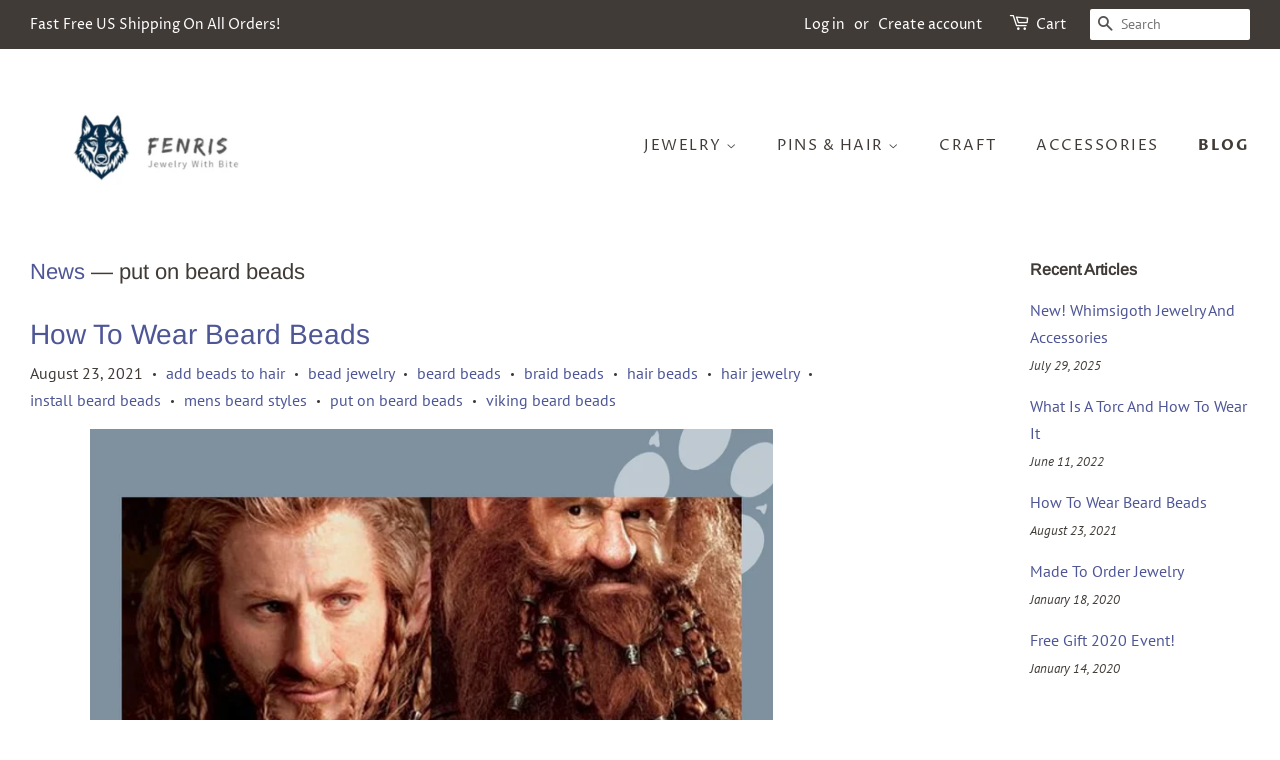

--- FILE ---
content_type: text/html; charset=utf-8
request_url: https://www.fenris.world/blogs/news/tagged/put-on-beard-beads
body_size: 16769
content:
<!doctype html>
<html class="no-js">
<head><!-- Global site tag (gtag.js) - Google Analytics -->
<script async src="https://www.googletagmanager.com/gtag/js?id=G-QZ5R4PTB97"></script>
<script>
  window.dataLayer = window.dataLayer || [];
  function gtag(){dataLayer.push(arguments);}
  gtag('js', new Date());

  gtag('config', 'G-QZ5R4PTB97');
</script><script>(function(w,d,t,r,u){var f,n,i;w[u]=w[u]||[],f=function(){var o={ti:"134608427"};o.q=w[u],w[u]=new UET(o),w[u].push("pageLoad")},n=d.createElement(t),n.src=r,n.async=1,n.onload=n.onreadystatechange=function(){var s=this.readyState;s&&s!=="loaded"&&s!=="complete"||(f(),n.onload=n.onreadystatechange=null)},i=d.getElementsByTagName(t)[0],i.parentNode.insertBefore(n,i)})(window,document,"script","//bat.bing.com/bat.js","uetq");</script>
<meta name="google-site-verification" content="gvpbbztZnu5U7ZeMDn_AD0ZJjEZXGbqxSUoQOlf_zqo" />
  <!-- Basic page needs ================================================== -->
  <meta charset="utf-8">
  <meta http-equiv="X-UA-Compatible" content="IE=edge,chrome=1">

  
  <link rel="shortcut icon" href="//www.fenris.world/cdn/shop/files/favicon_32x32.png?v=1673642553" type="image/png" />
  

  <!-- Title and description ================================================== -->
  <title>
  News &ndash; Tagged &quot;put on beard beads&quot; &ndash; Fenris
  </title>

  

  <!-- Social meta ================================================== -->
  <!-- /snippets/social-meta-tags.liquid -->




<meta property="og:site_name" content="Fenris">
<meta property="og:url" content="https://www.fenris.world/blogs/news/tagged/put-on-beard-beads">
<meta property="og:title" content="News">
<meta property="og:type" content="website">
<meta property="og:description" content="Handmade gothic & pagan jewelry. Leather & gemstone necklaces, rings, bracelets & torcs. Celtic, Norse, Viking, witchy & alternative designs. Sterling silver accessories for LARP, goth & rock fashion. Unique artisan-crafted pieces.">





<meta name="twitter:card" content="summary_large_image">
<meta name="twitter:title" content="News">
<meta name="twitter:description" content="Handmade gothic & pagan jewelry. Leather & gemstone necklaces, rings, bracelets & torcs. Celtic, Norse, Viking, witchy & alternative designs. Sterling silver accessories for LARP, goth & rock fashion. Unique artisan-crafted pieces.">


  <!-- Helpers ================================================== -->
  <link rel="canonical" href="https://www.fenris.world/blogs/news/tagged/put-on-beard-beads">
  <meta name="viewport" content="width=device-width,initial-scale=1">
  <meta name="theme-color" content="#4e5696">

  <!-- CSS ================================================== -->
  <link href="//www.fenris.world/cdn/shop/t/3/assets/timber.scss.css?v=177180620919719606401759259493" rel="stylesheet" type="text/css" media="all" />
  <link href="//www.fenris.world/cdn/shop/t/3/assets/theme.scss.css?v=107978537680342334181759259493" rel="stylesheet" type="text/css" media="all" />

  <script>
    window.theme = window.theme || {};

    var theme = {
      strings: {
        addToCart: "Add to Cart",
        soldOut: "Sold Out",
        unavailable: "Unavailable",
        zoomClose: "Close (Esc)",
        zoomPrev: "Previous (Left arrow key)",
        zoomNext: "Next (Right arrow key)",
        addressError: "Error looking up that address",
        addressNoResults: "No results for that address",
        addressQueryLimit: "You have exceeded the Google API usage limit. Consider upgrading to a \u003ca href=\"https:\/\/developers.google.com\/maps\/premium\/usage-limits\"\u003ePremium Plan\u003c\/a\u003e.",
        authError: "There was a problem authenticating your Google Maps API Key."
      },
      settings: {
        // Adding some settings to allow the editor to update correctly when they are changed
        enableWideLayout: true,
        typeAccentTransform: true,
        typeAccentSpacing: true,
        baseFontSize: '16px',
        headerBaseFontSize: '32px',
        accentFontSize: '15px'
      },
      variables: {
        mediaQueryMedium: 'screen and (max-width: 768px)',
        bpSmall: false
      },
      moneyFormat: "${{amount}}"
    }

    document.documentElement.className = document.documentElement.className.replace('no-js', 'supports-js');
  </script>

  <!-- Header hook for plugins ================================================== -->
  <script>window.performance && window.performance.mark && window.performance.mark('shopify.content_for_header.start');</script><meta name="google-site-verification" content="gvpbbztZnu5U7ZeMDn_AD0ZJjEZXGbqxSUoQOlf_zqo">
<meta id="shopify-digital-wallet" name="shopify-digital-wallet" content="/4592631921/digital_wallets/dialog">
<meta name="shopify-checkout-api-token" content="57f502d52b631ac3434e3fb71aa75764">
<link rel="alternate" type="application/atom+xml" title="Feed" href="/blogs/news/tagged/put-on-beard-beads.atom" />
<script async="async" src="/checkouts/internal/preloads.js?locale=en-US"></script>
<script id="apple-pay-shop-capabilities" type="application/json">{"shopId":4592631921,"countryCode":"US","currencyCode":"USD","merchantCapabilities":["supports3DS"],"merchantId":"gid:\/\/shopify\/Shop\/4592631921","merchantName":"Fenris","requiredBillingContactFields":["postalAddress","email"],"requiredShippingContactFields":["postalAddress","email"],"shippingType":"shipping","supportedNetworks":["visa","masterCard","amex","discover","elo","jcb"],"total":{"type":"pending","label":"Fenris","amount":"1.00"},"shopifyPaymentsEnabled":true,"supportsSubscriptions":true}</script>
<script id="shopify-features" type="application/json">{"accessToken":"57f502d52b631ac3434e3fb71aa75764","betas":["rich-media-storefront-analytics"],"domain":"www.fenris.world","predictiveSearch":true,"shopId":4592631921,"locale":"en"}</script>
<script>var Shopify = Shopify || {};
Shopify.shop = "fenris.myshopify.com";
Shopify.locale = "en";
Shopify.currency = {"active":"USD","rate":"1.0"};
Shopify.country = "US";
Shopify.theme = {"name":"Minimal","id":44355387505,"schema_name":"Minimal","schema_version":"10.0.3","theme_store_id":380,"role":"main"};
Shopify.theme.handle = "null";
Shopify.theme.style = {"id":null,"handle":null};
Shopify.cdnHost = "www.fenris.world/cdn";
Shopify.routes = Shopify.routes || {};
Shopify.routes.root = "/";</script>
<script type="module">!function(o){(o.Shopify=o.Shopify||{}).modules=!0}(window);</script>
<script>!function(o){function n(){var o=[];function n(){o.push(Array.prototype.slice.apply(arguments))}return n.q=o,n}var t=o.Shopify=o.Shopify||{};t.loadFeatures=n(),t.autoloadFeatures=n()}(window);</script>
<script id="shop-js-analytics" type="application/json">{"pageType":"blog"}</script>
<script defer="defer" async type="module" src="//www.fenris.world/cdn/shopifycloud/shop-js/modules/v2/client.init-shop-cart-sync_BT-GjEfc.en.esm.js"></script>
<script defer="defer" async type="module" src="//www.fenris.world/cdn/shopifycloud/shop-js/modules/v2/chunk.common_D58fp_Oc.esm.js"></script>
<script defer="defer" async type="module" src="//www.fenris.world/cdn/shopifycloud/shop-js/modules/v2/chunk.modal_xMitdFEc.esm.js"></script>
<script type="module">
  await import("//www.fenris.world/cdn/shopifycloud/shop-js/modules/v2/client.init-shop-cart-sync_BT-GjEfc.en.esm.js");
await import("//www.fenris.world/cdn/shopifycloud/shop-js/modules/v2/chunk.common_D58fp_Oc.esm.js");
await import("//www.fenris.world/cdn/shopifycloud/shop-js/modules/v2/chunk.modal_xMitdFEc.esm.js");

  window.Shopify.SignInWithShop?.initShopCartSync?.({"fedCMEnabled":true,"windoidEnabled":true});

</script>
<script>(function() {
  var isLoaded = false;
  function asyncLoad() {
    if (isLoaded) return;
    isLoaded = true;
    var urls = ["https:\/\/chimpstatic.com\/mcjs-connected\/js\/users\/8fe35149932a70500cc0e1a48\/dbe9d6d58f5bacaee62c662a0.js?shop=fenris.myshopify.com","https:\/\/product-labels-pro.bsscommerce.com\/js\/product_label.js?shop=fenris.myshopify.com"];
    for (var i = 0; i < urls.length; i++) {
      var s = document.createElement('script');
      s.type = 'text/javascript';
      s.async = true;
      s.src = urls[i];
      var x = document.getElementsByTagName('script')[0];
      x.parentNode.insertBefore(s, x);
    }
  };
  if(window.attachEvent) {
    window.attachEvent('onload', asyncLoad);
  } else {
    window.addEventListener('load', asyncLoad, false);
  }
})();</script>
<script id="__st">var __st={"a":4592631921,"offset":-21600,"reqid":"f257b3d2-6e50-4a5d-8de6-3d753ba259a0-1769073466","pageurl":"www.fenris.world\/blogs\/news\/tagged\/put-on-beard-beads","s":"blogs-25399951473","u":"7b4774d1060f","p":"blog","rtyp":"blog","rid":25399951473};</script>
<script>window.ShopifyPaypalV4VisibilityTracking = true;</script>
<script id="captcha-bootstrap">!function(){'use strict';const t='contact',e='account',n='new_comment',o=[[t,t],['blogs',n],['comments',n],[t,'customer']],c=[[e,'customer_login'],[e,'guest_login'],[e,'recover_customer_password'],[e,'create_customer']],r=t=>t.map((([t,e])=>`form[action*='/${t}']:not([data-nocaptcha='true']) input[name='form_type'][value='${e}']`)).join(','),a=t=>()=>t?[...document.querySelectorAll(t)].map((t=>t.form)):[];function s(){const t=[...o],e=r(t);return a(e)}const i='password',u='form_key',d=['recaptcha-v3-token','g-recaptcha-response','h-captcha-response',i],f=()=>{try{return window.sessionStorage}catch{return}},m='__shopify_v',_=t=>t.elements[u];function p(t,e,n=!1){try{const o=window.sessionStorage,c=JSON.parse(o.getItem(e)),{data:r}=function(t){const{data:e,action:n}=t;return t[m]||n?{data:e,action:n}:{data:t,action:n}}(c);for(const[e,n]of Object.entries(r))t.elements[e]&&(t.elements[e].value=n);n&&o.removeItem(e)}catch(o){console.error('form repopulation failed',{error:o})}}const l='form_type',E='cptcha';function T(t){t.dataset[E]=!0}const w=window,h=w.document,L='Shopify',v='ce_forms',y='captcha';let A=!1;((t,e)=>{const n=(g='f06e6c50-85a8-45c8-87d0-21a2b65856fe',I='https://cdn.shopify.com/shopifycloud/storefront-forms-hcaptcha/ce_storefront_forms_captcha_hcaptcha.v1.5.2.iife.js',D={infoText:'Protected by hCaptcha',privacyText:'Privacy',termsText:'Terms'},(t,e,n)=>{const o=w[L][v],c=o.bindForm;if(c)return c(t,g,e,D).then(n);var r;o.q.push([[t,g,e,D],n]),r=I,A||(h.body.append(Object.assign(h.createElement('script'),{id:'captcha-provider',async:!0,src:r})),A=!0)});var g,I,D;w[L]=w[L]||{},w[L][v]=w[L][v]||{},w[L][v].q=[],w[L][y]=w[L][y]||{},w[L][y].protect=function(t,e){n(t,void 0,e),T(t)},Object.freeze(w[L][y]),function(t,e,n,w,h,L){const[v,y,A,g]=function(t,e,n){const i=e?o:[],u=t?c:[],d=[...i,...u],f=r(d),m=r(i),_=r(d.filter((([t,e])=>n.includes(e))));return[a(f),a(m),a(_),s()]}(w,h,L),I=t=>{const e=t.target;return e instanceof HTMLFormElement?e:e&&e.form},D=t=>v().includes(t);t.addEventListener('submit',(t=>{const e=I(t);if(!e)return;const n=D(e)&&!e.dataset.hcaptchaBound&&!e.dataset.recaptchaBound,o=_(e),c=g().includes(e)&&(!o||!o.value);(n||c)&&t.preventDefault(),c&&!n&&(function(t){try{if(!f())return;!function(t){const e=f();if(!e)return;const n=_(t);if(!n)return;const o=n.value;o&&e.removeItem(o)}(t);const e=Array.from(Array(32),(()=>Math.random().toString(36)[2])).join('');!function(t,e){_(t)||t.append(Object.assign(document.createElement('input'),{type:'hidden',name:u})),t.elements[u].value=e}(t,e),function(t,e){const n=f();if(!n)return;const o=[...t.querySelectorAll(`input[type='${i}']`)].map((({name:t})=>t)),c=[...d,...o],r={};for(const[a,s]of new FormData(t).entries())c.includes(a)||(r[a]=s);n.setItem(e,JSON.stringify({[m]:1,action:t.action,data:r}))}(t,e)}catch(e){console.error('failed to persist form',e)}}(e),e.submit())}));const S=(t,e)=>{t&&!t.dataset[E]&&(n(t,e.some((e=>e===t))),T(t))};for(const o of['focusin','change'])t.addEventListener(o,(t=>{const e=I(t);D(e)&&S(e,y())}));const B=e.get('form_key'),M=e.get(l),P=B&&M;t.addEventListener('DOMContentLoaded',(()=>{const t=y();if(P)for(const e of t)e.elements[l].value===M&&p(e,B);[...new Set([...A(),...v().filter((t=>'true'===t.dataset.shopifyCaptcha))])].forEach((e=>S(e,t)))}))}(h,new URLSearchParams(w.location.search),n,t,e,['guest_login'])})(!0,!0)}();</script>
<script integrity="sha256-4kQ18oKyAcykRKYeNunJcIwy7WH5gtpwJnB7kiuLZ1E=" data-source-attribution="shopify.loadfeatures" defer="defer" src="//www.fenris.world/cdn/shopifycloud/storefront/assets/storefront/load_feature-a0a9edcb.js" crossorigin="anonymous"></script>
<script data-source-attribution="shopify.dynamic_checkout.dynamic.init">var Shopify=Shopify||{};Shopify.PaymentButton=Shopify.PaymentButton||{isStorefrontPortableWallets:!0,init:function(){window.Shopify.PaymentButton.init=function(){};var t=document.createElement("script");t.src="https://www.fenris.world/cdn/shopifycloud/portable-wallets/latest/portable-wallets.en.js",t.type="module",document.head.appendChild(t)}};
</script>
<script data-source-attribution="shopify.dynamic_checkout.buyer_consent">
  function portableWalletsHideBuyerConsent(e){var t=document.getElementById("shopify-buyer-consent"),n=document.getElementById("shopify-subscription-policy-button");t&&n&&(t.classList.add("hidden"),t.setAttribute("aria-hidden","true"),n.removeEventListener("click",e))}function portableWalletsShowBuyerConsent(e){var t=document.getElementById("shopify-buyer-consent"),n=document.getElementById("shopify-subscription-policy-button");t&&n&&(t.classList.remove("hidden"),t.removeAttribute("aria-hidden"),n.addEventListener("click",e))}window.Shopify?.PaymentButton&&(window.Shopify.PaymentButton.hideBuyerConsent=portableWalletsHideBuyerConsent,window.Shopify.PaymentButton.showBuyerConsent=portableWalletsShowBuyerConsent);
</script>
<script data-source-attribution="shopify.dynamic_checkout.cart.bootstrap">document.addEventListener("DOMContentLoaded",(function(){function t(){return document.querySelector("shopify-accelerated-checkout-cart, shopify-accelerated-checkout")}if(t())Shopify.PaymentButton.init();else{new MutationObserver((function(e,n){t()&&(Shopify.PaymentButton.init(),n.disconnect())})).observe(document.body,{childList:!0,subtree:!0})}}));
</script>
<link id="shopify-accelerated-checkout-styles" rel="stylesheet" media="screen" href="https://www.fenris.world/cdn/shopifycloud/portable-wallets/latest/accelerated-checkout-backwards-compat.css" crossorigin="anonymous">
<style id="shopify-accelerated-checkout-cart">
        #shopify-buyer-consent {
  margin-top: 1em;
  display: inline-block;
  width: 100%;
}

#shopify-buyer-consent.hidden {
  display: none;
}

#shopify-subscription-policy-button {
  background: none;
  border: none;
  padding: 0;
  text-decoration: underline;
  font-size: inherit;
  cursor: pointer;
}

#shopify-subscription-policy-button::before {
  box-shadow: none;
}

      </style>

<script>window.performance && window.performance.mark && window.performance.mark('shopify.content_for_header.end');</script>

  <script src="//www.fenris.world/cdn/shop/t/3/assets/jquery-2.2.3.min.js?v=58211863146907186831552608509" type="text/javascript"></script>

  <script src="//www.fenris.world/cdn/shop/t/3/assets/lazysizes.min.js?v=177476512571513845041552608509" async="async"></script>

  
  


                  <script>
              if (typeof BSS_PL == 'undefined') {
                  var BSS_PL = {};
              }
              BSS_PL.customerTags = 'null'
              BSS_PL.configData = [];
              BSS_PL.storeId = 3806;
              BSS_PL.currentPlan = "false";
              </script>
          
                    <!-- BEGIN app block: shopify://apps/ta-labels-badges/blocks/bss-pl-config-data/91bfe765-b604-49a1-805e-3599fa600b24 --><script
    id='bss-pl-config-data'
>
	let TAE_StoreId = "";
	if (typeof BSS_PL == 'undefined' || TAE_StoreId !== "") {
  		var BSS_PL = {};
		BSS_PL.storeId = null;
		BSS_PL.currentPlan = null;
		BSS_PL.apiServerProduction = null;
		BSS_PL.publicAccessToken = null;
		BSS_PL.customerTags = "null";
		BSS_PL.customerId = "null";
		BSS_PL.storeIdCustomOld = null;
		BSS_PL.storeIdOldWIthPriority = null;
		BSS_PL.storeIdOptimizeAppendLabel = null
		BSS_PL.optimizeCodeIds = null; 
		BSS_PL.extendedFeatureIds = null;
		BSS_PL.integration = null;
		BSS_PL.settingsData  = null;
		BSS_PL.configProductMetafields = null;
		BSS_PL.configVariantMetafields = null;
		
		BSS_PL.configData = [].concat();

		
		BSS_PL.configDataBanner = [].concat();

		
		BSS_PL.configDataPopup = [].concat();

		
		BSS_PL.configDataLabelGroup = [].concat();
		
		
		BSS_PL.collectionID = ``;
		BSS_PL.collectionHandle = ``;
		BSS_PL.collectionTitle = ``;

		
		BSS_PL.conditionConfigData = [].concat();
	}
</script>




<style>
    
    
</style>

<script>
    function bssLoadScripts(src, callback, isDefer = false) {
        const scriptTag = document.createElement('script');
        document.head.appendChild(scriptTag);
        scriptTag.src = src;
        if (isDefer) {
            scriptTag.defer = true;
        } else {
            scriptTag.async = true;
        }
        if (callback) {
            scriptTag.addEventListener('load', function () {
                callback();
            });
        }
    }
    const scriptUrls = [
        "https://cdn.shopify.com/extensions/019bdf67-379d-7b8b-a73d-7733aa4407b8/product-label-559/assets/bss-pl-init-helper.js",
        "https://cdn.shopify.com/extensions/019bdf67-379d-7b8b-a73d-7733aa4407b8/product-label-559/assets/bss-pl-init-config-run-scripts.js",
    ];
    Promise.all(scriptUrls.map((script) => new Promise((resolve) => bssLoadScripts(script, resolve)))).then((res) => {
        console.log('BSS scripts loaded');
        window.bssScriptsLoaded = true;
    });

	function bssInitScripts() {
		if (BSS_PL.configData.length) {
			const enabledFeature = [
				{ type: 1, script: "https://cdn.shopify.com/extensions/019bdf67-379d-7b8b-a73d-7733aa4407b8/product-label-559/assets/bss-pl-init-for-label.js" },
				{ type: 2, badge: [0, 7, 8], script: "https://cdn.shopify.com/extensions/019bdf67-379d-7b8b-a73d-7733aa4407b8/product-label-559/assets/bss-pl-init-for-badge-product-name.js" },
				{ type: 2, badge: [1, 11], script: "https://cdn.shopify.com/extensions/019bdf67-379d-7b8b-a73d-7733aa4407b8/product-label-559/assets/bss-pl-init-for-badge-product-image.js" },
				{ type: 2, badge: 2, script: "https://cdn.shopify.com/extensions/019bdf67-379d-7b8b-a73d-7733aa4407b8/product-label-559/assets/bss-pl-init-for-badge-custom-selector.js" },
				{ type: 2, badge: [3, 9, 10], script: "https://cdn.shopify.com/extensions/019bdf67-379d-7b8b-a73d-7733aa4407b8/product-label-559/assets/bss-pl-init-for-badge-price.js" },
				{ type: 2, badge: 4, script: "https://cdn.shopify.com/extensions/019bdf67-379d-7b8b-a73d-7733aa4407b8/product-label-559/assets/bss-pl-init-for-badge-add-to-cart-btn.js" },
				{ type: 2, badge: 5, script: "https://cdn.shopify.com/extensions/019bdf67-379d-7b8b-a73d-7733aa4407b8/product-label-559/assets/bss-pl-init-for-badge-quantity-box.js" },
				{ type: 2, badge: 6, script: "https://cdn.shopify.com/extensions/019bdf67-379d-7b8b-a73d-7733aa4407b8/product-label-559/assets/bss-pl-init-for-badge-buy-it-now-btn.js" }
			]
				.filter(({ type, badge }) => BSS_PL.configData.some(item => item.label_type === type && (badge === undefined || (Array.isArray(badge) ? badge.includes(item.badge_type) : item.badge_type === badge))) || (type === 1 && BSS_PL.configDataLabelGroup && BSS_PL.configDataLabelGroup.length))
				.map(({ script }) => script);
				
            enabledFeature.forEach((src) => bssLoadScripts(src));

            if (enabledFeature.length) {
                const src = "https://cdn.shopify.com/extensions/019bdf67-379d-7b8b-a73d-7733aa4407b8/product-label-559/assets/bss-product-label-js.js";
                bssLoadScripts(src);
            }
        }

        if (BSS_PL.configDataBanner && BSS_PL.configDataBanner.length) {
            const src = "https://cdn.shopify.com/extensions/019bdf67-379d-7b8b-a73d-7733aa4407b8/product-label-559/assets/bss-product-label-banner.js";
            bssLoadScripts(src);
        }

        if (BSS_PL.configDataPopup && BSS_PL.configDataPopup.length) {
            const src = "https://cdn.shopify.com/extensions/019bdf67-379d-7b8b-a73d-7733aa4407b8/product-label-559/assets/bss-product-label-popup.js";
            bssLoadScripts(src);
        }

        if (window.location.search.includes('bss-pl-custom-selector')) {
            const src = "https://cdn.shopify.com/extensions/019bdf67-379d-7b8b-a73d-7733aa4407b8/product-label-559/assets/bss-product-label-custom-position.js";
            bssLoadScripts(src, null, true);
        }
    }
    bssInitScripts();
</script>


<!-- END app block --><link href="https://cdn.shopify.com/extensions/019bdf67-379d-7b8b-a73d-7733aa4407b8/product-label-559/assets/bss-pl-style.min.css" rel="stylesheet" type="text/css" media="all">
<meta property="og:image" content="https://cdn.shopify.com/s/files/1/0045/9263/1921/files/Fenris_Logo_web.jpg?height=628&pad_color=ffffff&v=1614306174&width=1200" />
<meta property="og:image:secure_url" content="https://cdn.shopify.com/s/files/1/0045/9263/1921/files/Fenris_Logo_web.jpg?height=628&pad_color=ffffff&v=1614306174&width=1200" />
<meta property="og:image:width" content="1200" />
<meta property="og:image:height" content="628" />
<link href="https://monorail-edge.shopifysvc.com" rel="dns-prefetch">
<script>(function(){if ("sendBeacon" in navigator && "performance" in window) {try {var session_token_from_headers = performance.getEntriesByType('navigation')[0].serverTiming.find(x => x.name == '_s').description;} catch {var session_token_from_headers = undefined;}var session_cookie_matches = document.cookie.match(/_shopify_s=([^;]*)/);var session_token_from_cookie = session_cookie_matches && session_cookie_matches.length === 2 ? session_cookie_matches[1] : "";var session_token = session_token_from_headers || session_token_from_cookie || "";function handle_abandonment_event(e) {var entries = performance.getEntries().filter(function(entry) {return /monorail-edge.shopifysvc.com/.test(entry.name);});if (!window.abandonment_tracked && entries.length === 0) {window.abandonment_tracked = true;var currentMs = Date.now();var navigation_start = performance.timing.navigationStart;var payload = {shop_id: 4592631921,url: window.location.href,navigation_start,duration: currentMs - navigation_start,session_token,page_type: "blog"};window.navigator.sendBeacon("https://monorail-edge.shopifysvc.com/v1/produce", JSON.stringify({schema_id: "online_store_buyer_site_abandonment/1.1",payload: payload,metadata: {event_created_at_ms: currentMs,event_sent_at_ms: currentMs}}));}}window.addEventListener('pagehide', handle_abandonment_event);}}());</script>
<script id="web-pixels-manager-setup">(function e(e,d,r,n,o){if(void 0===o&&(o={}),!Boolean(null===(a=null===(i=window.Shopify)||void 0===i?void 0:i.analytics)||void 0===a?void 0:a.replayQueue)){var i,a;window.Shopify=window.Shopify||{};var t=window.Shopify;t.analytics=t.analytics||{};var s=t.analytics;s.replayQueue=[],s.publish=function(e,d,r){return s.replayQueue.push([e,d,r]),!0};try{self.performance.mark("wpm:start")}catch(e){}var l=function(){var e={modern:/Edge?\/(1{2}[4-9]|1[2-9]\d|[2-9]\d{2}|\d{4,})\.\d+(\.\d+|)|Firefox\/(1{2}[4-9]|1[2-9]\d|[2-9]\d{2}|\d{4,})\.\d+(\.\d+|)|Chrom(ium|e)\/(9{2}|\d{3,})\.\d+(\.\d+|)|(Maci|X1{2}).+ Version\/(15\.\d+|(1[6-9]|[2-9]\d|\d{3,})\.\d+)([,.]\d+|)( \(\w+\)|)( Mobile\/\w+|) Safari\/|Chrome.+OPR\/(9{2}|\d{3,})\.\d+\.\d+|(CPU[ +]OS|iPhone[ +]OS|CPU[ +]iPhone|CPU IPhone OS|CPU iPad OS)[ +]+(15[._]\d+|(1[6-9]|[2-9]\d|\d{3,})[._]\d+)([._]\d+|)|Android:?[ /-](13[3-9]|1[4-9]\d|[2-9]\d{2}|\d{4,})(\.\d+|)(\.\d+|)|Android.+Firefox\/(13[5-9]|1[4-9]\d|[2-9]\d{2}|\d{4,})\.\d+(\.\d+|)|Android.+Chrom(ium|e)\/(13[3-9]|1[4-9]\d|[2-9]\d{2}|\d{4,})\.\d+(\.\d+|)|SamsungBrowser\/([2-9]\d|\d{3,})\.\d+/,legacy:/Edge?\/(1[6-9]|[2-9]\d|\d{3,})\.\d+(\.\d+|)|Firefox\/(5[4-9]|[6-9]\d|\d{3,})\.\d+(\.\d+|)|Chrom(ium|e)\/(5[1-9]|[6-9]\d|\d{3,})\.\d+(\.\d+|)([\d.]+$|.*Safari\/(?![\d.]+ Edge\/[\d.]+$))|(Maci|X1{2}).+ Version\/(10\.\d+|(1[1-9]|[2-9]\d|\d{3,})\.\d+)([,.]\d+|)( \(\w+\)|)( Mobile\/\w+|) Safari\/|Chrome.+OPR\/(3[89]|[4-9]\d|\d{3,})\.\d+\.\d+|(CPU[ +]OS|iPhone[ +]OS|CPU[ +]iPhone|CPU IPhone OS|CPU iPad OS)[ +]+(10[._]\d+|(1[1-9]|[2-9]\d|\d{3,})[._]\d+)([._]\d+|)|Android:?[ /-](13[3-9]|1[4-9]\d|[2-9]\d{2}|\d{4,})(\.\d+|)(\.\d+|)|Mobile Safari.+OPR\/([89]\d|\d{3,})\.\d+\.\d+|Android.+Firefox\/(13[5-9]|1[4-9]\d|[2-9]\d{2}|\d{4,})\.\d+(\.\d+|)|Android.+Chrom(ium|e)\/(13[3-9]|1[4-9]\d|[2-9]\d{2}|\d{4,})\.\d+(\.\d+|)|Android.+(UC? ?Browser|UCWEB|U3)[ /]?(15\.([5-9]|\d{2,})|(1[6-9]|[2-9]\d|\d{3,})\.\d+)\.\d+|SamsungBrowser\/(5\.\d+|([6-9]|\d{2,})\.\d+)|Android.+MQ{2}Browser\/(14(\.(9|\d{2,})|)|(1[5-9]|[2-9]\d|\d{3,})(\.\d+|))(\.\d+|)|K[Aa][Ii]OS\/(3\.\d+|([4-9]|\d{2,})\.\d+)(\.\d+|)/},d=e.modern,r=e.legacy,n=navigator.userAgent;return n.match(d)?"modern":n.match(r)?"legacy":"unknown"}(),u="modern"===l?"modern":"legacy",c=(null!=n?n:{modern:"",legacy:""})[u],f=function(e){return[e.baseUrl,"/wpm","/b",e.hashVersion,"modern"===e.buildTarget?"m":"l",".js"].join("")}({baseUrl:d,hashVersion:r,buildTarget:u}),m=function(e){var d=e.version,r=e.bundleTarget,n=e.surface,o=e.pageUrl,i=e.monorailEndpoint;return{emit:function(e){var a=e.status,t=e.errorMsg,s=(new Date).getTime(),l=JSON.stringify({metadata:{event_sent_at_ms:s},events:[{schema_id:"web_pixels_manager_load/3.1",payload:{version:d,bundle_target:r,page_url:o,status:a,surface:n,error_msg:t},metadata:{event_created_at_ms:s}}]});if(!i)return console&&console.warn&&console.warn("[Web Pixels Manager] No Monorail endpoint provided, skipping logging."),!1;try{return self.navigator.sendBeacon.bind(self.navigator)(i,l)}catch(e){}var u=new XMLHttpRequest;try{return u.open("POST",i,!0),u.setRequestHeader("Content-Type","text/plain"),u.send(l),!0}catch(e){return console&&console.warn&&console.warn("[Web Pixels Manager] Got an unhandled error while logging to Monorail."),!1}}}}({version:r,bundleTarget:l,surface:e.surface,pageUrl:self.location.href,monorailEndpoint:e.monorailEndpoint});try{o.browserTarget=l,function(e){var d=e.src,r=e.async,n=void 0===r||r,o=e.onload,i=e.onerror,a=e.sri,t=e.scriptDataAttributes,s=void 0===t?{}:t,l=document.createElement("script"),u=document.querySelector("head"),c=document.querySelector("body");if(l.async=n,l.src=d,a&&(l.integrity=a,l.crossOrigin="anonymous"),s)for(var f in s)if(Object.prototype.hasOwnProperty.call(s,f))try{l.dataset[f]=s[f]}catch(e){}if(o&&l.addEventListener("load",o),i&&l.addEventListener("error",i),u)u.appendChild(l);else{if(!c)throw new Error("Did not find a head or body element to append the script");c.appendChild(l)}}({src:f,async:!0,onload:function(){if(!function(){var e,d;return Boolean(null===(d=null===(e=window.Shopify)||void 0===e?void 0:e.analytics)||void 0===d?void 0:d.initialized)}()){var d=window.webPixelsManager.init(e)||void 0;if(d){var r=window.Shopify.analytics;r.replayQueue.forEach((function(e){var r=e[0],n=e[1],o=e[2];d.publishCustomEvent(r,n,o)})),r.replayQueue=[],r.publish=d.publishCustomEvent,r.visitor=d.visitor,r.initialized=!0}}},onerror:function(){return m.emit({status:"failed",errorMsg:"".concat(f," has failed to load")})},sri:function(e){var d=/^sha384-[A-Za-z0-9+/=]+$/;return"string"==typeof e&&d.test(e)}(c)?c:"",scriptDataAttributes:o}),m.emit({status:"loading"})}catch(e){m.emit({status:"failed",errorMsg:(null==e?void 0:e.message)||"Unknown error"})}}})({shopId: 4592631921,storefrontBaseUrl: "https://www.fenris.world",extensionsBaseUrl: "https://extensions.shopifycdn.com/cdn/shopifycloud/web-pixels-manager",monorailEndpoint: "https://monorail-edge.shopifysvc.com/unstable/produce_batch",surface: "storefront-renderer",enabledBetaFlags: ["2dca8a86"],webPixelsConfigList: [{"id":"456556657","configuration":"{\"config\":\"{\\\"pixel_id\\\":\\\"AW-730354945\\\",\\\"target_country\\\":\\\"US\\\",\\\"gtag_events\\\":[{\\\"type\\\":\\\"page_view\\\",\\\"action_label\\\":\\\"AW-730354945\\\/9EDeCLbHtaMBEIGqodwC\\\"},{\\\"type\\\":\\\"purchase\\\",\\\"action_label\\\":\\\"AW-730354945\\\/ysj2CLnHtaMBEIGqodwC\\\"},{\\\"type\\\":\\\"view_item\\\",\\\"action_label\\\":\\\"AW-730354945\\\/n8IDCLzHtaMBEIGqodwC\\\"},{\\\"type\\\":\\\"add_to_cart\\\",\\\"action_label\\\":\\\"AW-730354945\\\/3fK6CL_HtaMBEIGqodwC\\\"},{\\\"type\\\":\\\"begin_checkout\\\",\\\"action_label\\\":\\\"AW-730354945\\\/6hBXCLrItaMBEIGqodwC\\\"},{\\\"type\\\":\\\"search\\\",\\\"action_label\\\":\\\"AW-730354945\\\/1mUrCL3ItaMBEIGqodwC\\\"},{\\\"type\\\":\\\"add_payment_info\\\",\\\"action_label\\\":\\\"AW-730354945\\\/6PWxCMDItaMBEIGqodwC\\\"}],\\\"enable_monitoring_mode\\\":false}\"}","eventPayloadVersion":"v1","runtimeContext":"OPEN","scriptVersion":"b2a88bafab3e21179ed38636efcd8a93","type":"APP","apiClientId":1780363,"privacyPurposes":[],"dataSharingAdjustments":{"protectedCustomerApprovalScopes":["read_customer_address","read_customer_email","read_customer_name","read_customer_personal_data","read_customer_phone"]}},{"id":"43581553","configuration":"{\"tagID\":\"2614281105534\"}","eventPayloadVersion":"v1","runtimeContext":"STRICT","scriptVersion":"18031546ee651571ed29edbe71a3550b","type":"APP","apiClientId":3009811,"privacyPurposes":["ANALYTICS","MARKETING","SALE_OF_DATA"],"dataSharingAdjustments":{"protectedCustomerApprovalScopes":["read_customer_address","read_customer_email","read_customer_name","read_customer_personal_data","read_customer_phone"]}},{"id":"shopify-app-pixel","configuration":"{}","eventPayloadVersion":"v1","runtimeContext":"STRICT","scriptVersion":"0450","apiClientId":"shopify-pixel","type":"APP","privacyPurposes":["ANALYTICS","MARKETING"]},{"id":"shopify-custom-pixel","eventPayloadVersion":"v1","runtimeContext":"LAX","scriptVersion":"0450","apiClientId":"shopify-pixel","type":"CUSTOM","privacyPurposes":["ANALYTICS","MARKETING"]}],isMerchantRequest: false,initData: {"shop":{"name":"Fenris","paymentSettings":{"currencyCode":"USD"},"myshopifyDomain":"fenris.myshopify.com","countryCode":"US","storefrontUrl":"https:\/\/www.fenris.world"},"customer":null,"cart":null,"checkout":null,"productVariants":[],"purchasingCompany":null},},"https://www.fenris.world/cdn","fcfee988w5aeb613cpc8e4bc33m6693e112",{"modern":"","legacy":""},{"shopId":"4592631921","storefrontBaseUrl":"https:\/\/www.fenris.world","extensionBaseUrl":"https:\/\/extensions.shopifycdn.com\/cdn\/shopifycloud\/web-pixels-manager","surface":"storefront-renderer","enabledBetaFlags":"[\"2dca8a86\"]","isMerchantRequest":"false","hashVersion":"fcfee988w5aeb613cpc8e4bc33m6693e112","publish":"custom","events":"[[\"page_viewed\",{}]]"});</script><script>
  window.ShopifyAnalytics = window.ShopifyAnalytics || {};
  window.ShopifyAnalytics.meta = window.ShopifyAnalytics.meta || {};
  window.ShopifyAnalytics.meta.currency = 'USD';
  var meta = {"page":{"pageType":"blog","resourceType":"blog","resourceId":25399951473,"requestId":"f257b3d2-6e50-4a5d-8de6-3d753ba259a0-1769073466"}};
  for (var attr in meta) {
    window.ShopifyAnalytics.meta[attr] = meta[attr];
  }
</script>
<script class="analytics">
  (function () {
    var customDocumentWrite = function(content) {
      var jquery = null;

      if (window.jQuery) {
        jquery = window.jQuery;
      } else if (window.Checkout && window.Checkout.$) {
        jquery = window.Checkout.$;
      }

      if (jquery) {
        jquery('body').append(content);
      }
    };

    var hasLoggedConversion = function(token) {
      if (token) {
        return document.cookie.indexOf('loggedConversion=' + token) !== -1;
      }
      return false;
    }

    var setCookieIfConversion = function(token) {
      if (token) {
        var twoMonthsFromNow = new Date(Date.now());
        twoMonthsFromNow.setMonth(twoMonthsFromNow.getMonth() + 2);

        document.cookie = 'loggedConversion=' + token + '; expires=' + twoMonthsFromNow;
      }
    }

    var trekkie = window.ShopifyAnalytics.lib = window.trekkie = window.trekkie || [];
    if (trekkie.integrations) {
      return;
    }
    trekkie.methods = [
      'identify',
      'page',
      'ready',
      'track',
      'trackForm',
      'trackLink'
    ];
    trekkie.factory = function(method) {
      return function() {
        var args = Array.prototype.slice.call(arguments);
        args.unshift(method);
        trekkie.push(args);
        return trekkie;
      };
    };
    for (var i = 0; i < trekkie.methods.length; i++) {
      var key = trekkie.methods[i];
      trekkie[key] = trekkie.factory(key);
    }
    trekkie.load = function(config) {
      trekkie.config = config || {};
      trekkie.config.initialDocumentCookie = document.cookie;
      var first = document.getElementsByTagName('script')[0];
      var script = document.createElement('script');
      script.type = 'text/javascript';
      script.onerror = function(e) {
        var scriptFallback = document.createElement('script');
        scriptFallback.type = 'text/javascript';
        scriptFallback.onerror = function(error) {
                var Monorail = {
      produce: function produce(monorailDomain, schemaId, payload) {
        var currentMs = new Date().getTime();
        var event = {
          schema_id: schemaId,
          payload: payload,
          metadata: {
            event_created_at_ms: currentMs,
            event_sent_at_ms: currentMs
          }
        };
        return Monorail.sendRequest("https://" + monorailDomain + "/v1/produce", JSON.stringify(event));
      },
      sendRequest: function sendRequest(endpointUrl, payload) {
        // Try the sendBeacon API
        if (window && window.navigator && typeof window.navigator.sendBeacon === 'function' && typeof window.Blob === 'function' && !Monorail.isIos12()) {
          var blobData = new window.Blob([payload], {
            type: 'text/plain'
          });

          if (window.navigator.sendBeacon(endpointUrl, blobData)) {
            return true;
          } // sendBeacon was not successful

        } // XHR beacon

        var xhr = new XMLHttpRequest();

        try {
          xhr.open('POST', endpointUrl);
          xhr.setRequestHeader('Content-Type', 'text/plain');
          xhr.send(payload);
        } catch (e) {
          console.log(e);
        }

        return false;
      },
      isIos12: function isIos12() {
        return window.navigator.userAgent.lastIndexOf('iPhone; CPU iPhone OS 12_') !== -1 || window.navigator.userAgent.lastIndexOf('iPad; CPU OS 12_') !== -1;
      }
    };
    Monorail.produce('monorail-edge.shopifysvc.com',
      'trekkie_storefront_load_errors/1.1',
      {shop_id: 4592631921,
      theme_id: 44355387505,
      app_name: "storefront",
      context_url: window.location.href,
      source_url: "//www.fenris.world/cdn/s/trekkie.storefront.1bbfab421998800ff09850b62e84b8915387986d.min.js"});

        };
        scriptFallback.async = true;
        scriptFallback.src = '//www.fenris.world/cdn/s/trekkie.storefront.1bbfab421998800ff09850b62e84b8915387986d.min.js';
        first.parentNode.insertBefore(scriptFallback, first);
      };
      script.async = true;
      script.src = '//www.fenris.world/cdn/s/trekkie.storefront.1bbfab421998800ff09850b62e84b8915387986d.min.js';
      first.parentNode.insertBefore(script, first);
    };
    trekkie.load(
      {"Trekkie":{"appName":"storefront","development":false,"defaultAttributes":{"shopId":4592631921,"isMerchantRequest":null,"themeId":44355387505,"themeCityHash":"6830416119265113148","contentLanguage":"en","currency":"USD","eventMetadataId":"cb2a9c0c-c744-48a0-8322-4c3ef9ac96e4"},"isServerSideCookieWritingEnabled":true,"monorailRegion":"shop_domain","enabledBetaFlags":["65f19447"]},"Session Attribution":{},"S2S":{"facebookCapiEnabled":false,"source":"trekkie-storefront-renderer","apiClientId":580111}}
    );

    var loaded = false;
    trekkie.ready(function() {
      if (loaded) return;
      loaded = true;

      window.ShopifyAnalytics.lib = window.trekkie;

      var originalDocumentWrite = document.write;
      document.write = customDocumentWrite;
      try { window.ShopifyAnalytics.merchantGoogleAnalytics.call(this); } catch(error) {};
      document.write = originalDocumentWrite;

      window.ShopifyAnalytics.lib.page(null,{"pageType":"blog","resourceType":"blog","resourceId":25399951473,"requestId":"f257b3d2-6e50-4a5d-8de6-3d753ba259a0-1769073466","shopifyEmitted":true});

      var match = window.location.pathname.match(/checkouts\/(.+)\/(thank_you|post_purchase)/)
      var token = match? match[1]: undefined;
      if (!hasLoggedConversion(token)) {
        setCookieIfConversion(token);
        
      }
    });


        var eventsListenerScript = document.createElement('script');
        eventsListenerScript.async = true;
        eventsListenerScript.src = "//www.fenris.world/cdn/shopifycloud/storefront/assets/shop_events_listener-3da45d37.js";
        document.getElementsByTagName('head')[0].appendChild(eventsListenerScript);

})();</script>
<script
  defer
  src="https://www.fenris.world/cdn/shopifycloud/perf-kit/shopify-perf-kit-3.0.4.min.js"
  data-application="storefront-renderer"
  data-shop-id="4592631921"
  data-render-region="gcp-us-central1"
  data-page-type="blog"
  data-theme-instance-id="44355387505"
  data-theme-name="Minimal"
  data-theme-version="10.0.3"
  data-monorail-region="shop_domain"
  data-resource-timing-sampling-rate="10"
  data-shs="true"
  data-shs-beacon="true"
  data-shs-export-with-fetch="true"
  data-shs-logs-sample-rate="1"
  data-shs-beacon-endpoint="https://www.fenris.world/api/collect"
></script>
</head>
             

<body id="news" class="template-blog" >

  <div id="shopify-section-header" class="shopify-section"><style>
  .logo__image-wrapper {
    max-width: 300px;
  }
  /*================= If logo is above navigation ================== */
  

  /*============ If logo is on the same line as navigation ============ */
  


  
    @media screen and (min-width: 769px) {
      .site-nav {
        text-align: right!important;
      }
    }
  
</style>

<div data-section-id="header" data-section-type="header-section">
  <div class="header-bar">
    <div class="wrapper medium-down--hide">
      <div class="post-large--display-table">

        
          <div class="header-bar__left post-large--display-table-cell">

            

            

            
              <div class="header-bar__module header-bar__message">
                
                  Fast Free US Shipping On All Orders!
                
              </div>
            

          </div>
        

        <div class="header-bar__right post-large--display-table-cell">

          
            <ul class="header-bar__module header-bar__module--list">
              
                <li>
                  <a href="/account/login" id="customer_login_link">Log in</a>
                </li>
                <li>or</li>
                <li>
                  <a href="/account/register" id="customer_register_link">Create account</a>
                </li>
              
            </ul>
          

          <div class="header-bar__module">
            <span class="header-bar__sep" aria-hidden="true"></span>
            <a href="/cart" class="cart-page-link">
              <span class="icon icon-cart header-bar__cart-icon" aria-hidden="true"></span>
            </a>
          </div>

          <div class="header-bar__module">
            <a href="/cart" class="cart-page-link">
              Cart
              <span class="cart-count header-bar__cart-count hidden-count">0</span>
            </a>
          </div>

          
            
              <div class="header-bar__module header-bar__search">
                


  <form action="/search" method="get" class="header-bar__search-form clearfix" role="search">
    
    <button type="submit" class="btn btn--search icon-fallback-text header-bar__search-submit">
      <span class="icon icon-search" aria-hidden="true"></span>
      <span class="fallback-text">Search</span>
    </button>
    <input type="search" name="q" value="" aria-label="Search" class="header-bar__search-input" placeholder="Search">
  </form>


              </div>
            
          

        </div>
      </div>
    </div>

    <div class="wrapper post-large--hide announcement-bar--mobile">
      
        
          <span>Fast Free US Shipping On All Orders!</span>
        
      
    </div>

    <div class="wrapper post-large--hide">
      
        <button type="button" class="mobile-nav-trigger" id="MobileNavTrigger" aria-controls="MobileNav" aria-expanded="false">
          <span class="icon icon-hamburger" aria-hidden="true"></span>
          Menu
        </button>
      
      <a href="/cart" class="cart-page-link mobile-cart-page-link">
        <span class="icon icon-cart header-bar__cart-icon" aria-hidden="true"></span>
        Cart <span class="cart-count hidden-count">0</span>
      </a>
    </div>
    <nav role="navigation">
  <ul id="MobileNav" class="mobile-nav post-large--hide">
    
      
        
        <li class="mobile-nav__link" aria-haspopup="true">
          <a
            href="/collections/all"
            class="mobile-nav__sublist-trigger"
            aria-controls="MobileNav-Parent-1"
            aria-expanded="false">
            Jewelry
            <span class="icon-fallback-text mobile-nav__sublist-expand" aria-hidden="true">
  <span class="icon icon-plus" aria-hidden="true"></span>
  <span class="fallback-text">+</span>
</span>
<span class="icon-fallback-text mobile-nav__sublist-contract" aria-hidden="true">
  <span class="icon icon-minus" aria-hidden="true"></span>
  <span class="fallback-text">-</span>
</span>

          </a>
          <ul
            id="MobileNav-Parent-1"
            class="mobile-nav__sublist">
            
              <li class="mobile-nav__sublist-link ">
                <a href="/collections/all" class="site-nav__link">All <span class="visually-hidden">Jewelry</span></a>
              </li>
            
            
              
                
                <li class="mobile-nav__sublist-link">
                  <a
                    href="/collections/necklaces-handmade"
                    class="mobile-nav__sublist-trigger"
                    aria-controls="MobileNav-Child-1-1"
                    aria-expanded="false"
                    >
                    Necklaces
                    <span class="icon-fallback-text mobile-nav__sublist-expand" aria-hidden="true">
  <span class="icon icon-plus" aria-hidden="true"></span>
  <span class="fallback-text">+</span>
</span>
<span class="icon-fallback-text mobile-nav__sublist-contract" aria-hidden="true">
  <span class="icon icon-minus" aria-hidden="true"></span>
  <span class="fallback-text">-</span>
</span>

                  </a>
                  <ul
                    id="MobileNav-Child-1-1"
                    class="mobile-nav__sublist mobile-nav__sublist--grandchilds">
                    
                      <li class="mobile-nav__sublist-link">
                        <a
                          href="/collections/necklaces-handmade"
                          >
                          Necklaces
                        </a>
                      </li>
                    
                      <li class="mobile-nav__sublist-link">
                        <a
                          href="/collections/gemstone-necklaces-handmade"
                          >
                          Gemstone Necklaces
                        </a>
                      </li>
                    
                      <li class="mobile-nav__sublist-link">
                        <a
                          href="/collections/coin-necklaces"
                          >
                          Coin Necklaces
                        </a>
                      </li>
                    
                      <li class="mobile-nav__sublist-link">
                        <a
                          href="/collections/gemstone-charm-necklaces"
                          >
                          Charm Necklaces
                        </a>
                      </li>
                    
                      <li class="mobile-nav__sublist-link">
                        <a
                          href="/collections/viking-necklaces-hammer"
                          >
                          Viking Necklaces
                        </a>
                      </li>
                    
                      <li class="mobile-nav__sublist-link">
                        <a
                          href="/collections/modern-mens-jewelry"
                          >
                          Mens Modern
                        </a>
                      </li>
                    
                      <li class="mobile-nav__sublist-link">
                        <a
                          href="/collections/womens-modern-necklaces"
                          >
                          Womens Modern
                        </a>
                      </li>
                    
                  </ul>
                </li>
              
            
              
                
                <li class="mobile-nav__sublist-link">
                  <a
                    href="/collections/leather-torcs"
                    class="mobile-nav__sublist-trigger"
                    aria-controls="MobileNav-Child-1-2"
                    aria-expanded="false"
                    >
                    Torcs
                    <span class="icon-fallback-text mobile-nav__sublist-expand" aria-hidden="true">
  <span class="icon icon-plus" aria-hidden="true"></span>
  <span class="fallback-text">+</span>
</span>
<span class="icon-fallback-text mobile-nav__sublist-contract" aria-hidden="true">
  <span class="icon icon-minus" aria-hidden="true"></span>
  <span class="fallback-text">-</span>
</span>

                  </a>
                  <ul
                    id="MobileNav-Child-1-2"
                    class="mobile-nav__sublist mobile-nav__sublist--grandchilds">
                    
                      <li class="mobile-nav__sublist-link">
                        <a
                          href="/collections/all-torcs"
                          >
                          All Torcs
                        </a>
                      </li>
                    
                      <li class="mobile-nav__sublist-link">
                        <a
                          href="/collections/silver-torcs"
                          >
                          Silver Torcs
                        </a>
                      </li>
                    
                      <li class="mobile-nav__sublist-link">
                        <a
                          href="/collections/bronze-torcs"
                          >
                          Bronze Torcs
                        </a>
                      </li>
                    
                      <li class="mobile-nav__sublist-link">
                        <a
                          href="/collections/youth-torcs"
                          >
                          Youth Torcs
                        </a>
                      </li>
                    
                      <li class="mobile-nav__sublist-link">
                        <a
                          href="/collections/white-torcs"
                          >
                          White Torcs
                        </a>
                      </li>
                    
                      <li class="mobile-nav__sublist-link">
                        <a
                          href="/collections/wolf-torcs"
                          >
                          Wolf Torcs
                        </a>
                      </li>
                    
                      <li class="mobile-nav__sublist-link">
                        <a
                          href="/collections/raven-torcs"
                          >
                          Raven Torcs
                        </a>
                      </li>
                    
                      <li class="mobile-nav__sublist-link">
                        <a
                          href="/collections/dragon-torcs"
                          >
                          Dragon Torcs
                        </a>
                      </li>
                    
                      <li class="mobile-nav__sublist-link">
                        <a
                          href="/collections/stag-torcs"
                          >
                          Stag Torcs
                        </a>
                      </li>
                    
                      <li class="mobile-nav__sublist-link">
                        <a
                          href="/collections/bear-torcs"
                          >
                          Bear Torcs
                        </a>
                      </li>
                    
                      <li class="mobile-nav__sublist-link">
                        <a
                          href="/collections/snake-torcs"
                          >
                          Snake Torcs
                        </a>
                      </li>
                    
                      <li class="mobile-nav__sublist-link">
                        <a
                          href="/collections/skull-torcs"
                          >
                          Skull Torcs
                        </a>
                      </li>
                    
                  </ul>
                </li>
              
            
              
                
                <li class="mobile-nav__sublist-link">
                  <a
                    href="/collections/bracelets"
                    class="mobile-nav__sublist-trigger"
                    aria-controls="MobileNav-Child-1-3"
                    aria-expanded="false"
                    >
                    Bracelets
                    <span class="icon-fallback-text mobile-nav__sublist-expand" aria-hidden="true">
  <span class="icon icon-plus" aria-hidden="true"></span>
  <span class="fallback-text">+</span>
</span>
<span class="icon-fallback-text mobile-nav__sublist-contract" aria-hidden="true">
  <span class="icon icon-minus" aria-hidden="true"></span>
  <span class="fallback-text">-</span>
</span>

                  </a>
                  <ul
                    id="MobileNav-Child-1-3"
                    class="mobile-nav__sublist mobile-nav__sublist--grandchilds">
                    
                      <li class="mobile-nav__sublist-link">
                        <a
                          href="/collections/bracelets"
                          >
                          Bracelets
                        </a>
                      </li>
                    
                      <li class="mobile-nav__sublist-link">
                        <a
                          href="/collections/metal-bracelets"
                          >
                          Metal Bracelets
                        </a>
                      </li>
                    
                      <li class="mobile-nav__sublist-link">
                        <a
                          href="/collections/leather-bracelets-handmade"
                          >
                          Leather Bracelets
                        </a>
                      </li>
                    
                      <li class="mobile-nav__sublist-link">
                        <a
                          href="/collections/gemstone-bracelets-handmade"
                          >
                          Gemstone Bracelets
                        </a>
                      </li>
                    
                      <li class="mobile-nav__sublist-link">
                        <a
                          href="/collections/viking-bracelets"
                          >
                          Viking Bracelets
                        </a>
                      </li>
                    
                      <li class="mobile-nav__sublist-link">
                        <a
                          href="/collections/dragon-scale-jewelry"
                          >
                          Dragon Scale Bracelets
                        </a>
                      </li>
                    
                      <li class="mobile-nav__sublist-link">
                        <a
                          href="/collections/energy-bracelets-yoga-stretch"
                          >
                          Energy Bracelets
                        </a>
                      </li>
                    
                  </ul>
                </li>
              
            
              
                <li class="mobile-nav__sublist-link">
                  <a
                    href="/collections/rings"
                    >
                    Rings
                  </a>
                </li>
              
            
              
                <li class="mobile-nav__sublist-link">
                  <a
                    href="/collections/ear-jewelry"
                    >
                    Ear Jewelry
                  </a>
                </li>
              
            
              
                <li class="mobile-nav__sublist-link">
                  <a
                    href="/collections/925-silver-jewelry"
                    >
                    925 Sterling Silver Jewelry
                  </a>
                </li>
              
            
              
                <li class="mobile-nav__sublist-link">
                  <a
                    href="/collections/gemstone-jewelry"
                    >
                    Gemstone Jewelry
                  </a>
                </li>
              
            
              
                <li class="mobile-nav__sublist-link">
                  <a
                    href="/collections/leather-gemstone-jewelry"
                    >
                    Leather &amp; Gemstone Jewelry
                  </a>
                </li>
              
            
              
                <li class="mobile-nav__sublist-link">
                  <a
                    href="/collections/whimsigoth"
                    >
                    Whimsigoth
                  </a>
                </li>
              
            
              
                <li class="mobile-nav__sublist-link">
                  <a
                    href="/collections/summer-vibes"
                    >
                    Summer Vibes
                  </a>
                </li>
              
            
              
                <li class="mobile-nav__sublist-link">
                  <a
                    href="/collections/celtic-collection"
                    >
                    Celtic Collection
                  </a>
                </li>
              
            
              
                <li class="mobile-nav__sublist-link">
                  <a
                    href="/collections/gothic-esoteric-necklaces"
                    >
                    Gothic &amp; Esoteric
                  </a>
                </li>
              
            
              
                <li class="mobile-nav__sublist-link">
                  <a
                    href="/collections/witchy-jewelry"
                    >
                    Witchy Vibes
                  </a>
                </li>
              
            
              
                <li class="mobile-nav__sublist-link">
                  <a
                    href="/collections/gray-raven-collection"
                    >
                    Gray Raven Collection
                  </a>
                </li>
              
            
              
                <li class="mobile-nav__sublist-link">
                  <a
                    href="/collections/historical-jewelry"
                    >
                    Viking &amp; Celtic
                  </a>
                </li>
              
            
              
                
                <li class="mobile-nav__sublist-link">
                  <a
                    href="/collections"
                    class="mobile-nav__sublist-trigger"
                    aria-controls="MobileNav-Child-1-16"
                    aria-expanded="false"
                    >
                    Jewelry By Color
                    <span class="icon-fallback-text mobile-nav__sublist-expand" aria-hidden="true">
  <span class="icon icon-plus" aria-hidden="true"></span>
  <span class="fallback-text">+</span>
</span>
<span class="icon-fallback-text mobile-nav__sublist-contract" aria-hidden="true">
  <span class="icon icon-minus" aria-hidden="true"></span>
  <span class="fallback-text">-</span>
</span>

                  </a>
                  <ul
                    id="MobileNav-Child-1-16"
                    class="mobile-nav__sublist mobile-nav__sublist--grandchilds">
                    
                      <li class="mobile-nav__sublist-link">
                        <a
                          href="/collections/green-jewelry"
                          >
                          Green Jewelry
                        </a>
                      </li>
                    
                      <li class="mobile-nav__sublist-link">
                        <a
                          href="/collections/blue-jewelry"
                          >
                          Blue Jewelry
                        </a>
                      </li>
                    
                      <li class="mobile-nav__sublist-link">
                        <a
                          href="/collections/purple-jewelry"
                          >
                          Purple Jewelry
                        </a>
                      </li>
                    
                      <li class="mobile-nav__sublist-link">
                        <a
                          href="/collections/red-jewelry"
                          >
                          Red Jewelry
                        </a>
                      </li>
                    
                      <li class="mobile-nav__sublist-link">
                        <a
                          href="/collections/brown-jewelry"
                          >
                          Brown Jewelry
                        </a>
                      </li>
                    
                      <li class="mobile-nav__sublist-link">
                        <a
                          href="/collections/bronze-jewelry"
                          >
                          Bronze Jewelry
                        </a>
                      </li>
                    
                      <li class="mobile-nav__sublist-link">
                        <a
                          href="/collections/black-jewelry"
                          >
                          Black Jewelry
                        </a>
                      </li>
                    
                      <li class="mobile-nav__sublist-link">
                        <a
                          href="/collections/silver-jewelry"
                          >
                          Silver Jewelry
                        </a>
                      </li>
                    
                  </ul>
                </li>
              
            
          </ul>
        </li>
      
    
      
        
        <li class="mobile-nav__link" aria-haspopup="true">
          <a
            href="/collections/brooches-viking-celtic"
            class="mobile-nav__sublist-trigger"
            aria-controls="MobileNav-Parent-2"
            aria-expanded="false">
            Pins &amp; Hair
            <span class="icon-fallback-text mobile-nav__sublist-expand" aria-hidden="true">
  <span class="icon icon-plus" aria-hidden="true"></span>
  <span class="fallback-text">+</span>
</span>
<span class="icon-fallback-text mobile-nav__sublist-contract" aria-hidden="true">
  <span class="icon icon-minus" aria-hidden="true"></span>
  <span class="fallback-text">-</span>
</span>

          </a>
          <ul
            id="MobileNav-Parent-2"
            class="mobile-nav__sublist">
            
              <li class="mobile-nav__sublist-link ">
                <a href="/collections/brooches-viking-celtic" class="site-nav__link">All <span class="visually-hidden">Pins &amp; Hair</span></a>
              </li>
            
            
              
                <li class="mobile-nav__sublist-link">
                  <a
                    href="/collections/hair-jewelry-beard-beads-barrettes"
                    >
                    Hair
                  </a>
                </li>
              
            
              
                <li class="mobile-nav__sublist-link">
                  <a
                    href="/collections/beads-beard-braid"
                    >
                    Beard Beads
                  </a>
                </li>
              
            
              
                <li class="mobile-nav__sublist-link">
                  <a
                    href="/collections/brooches-viking-celtic"
                    >
                    Pins &amp; Brooches
                  </a>
                </li>
              
            
          </ul>
        </li>
      
    
      
        <li class="mobile-nav__link">
          <a
            href="/collections/findings-buttons-rivets-studs-snaps"
            class="mobile-nav"
            >
            Craft
          </a>
        </li>
      
    
      
        <li class="mobile-nav__link">
          <a
            href="/collections/bags-wallets-keychains-leather"
            class="mobile-nav"
            >
            Accessories
          </a>
        </li>
      
    
      
        <li class="mobile-nav__link">
          <a
            href="/blogs/news"
            class="mobile-nav"
            aria-current="page">
            Blog
          </a>
        </li>
      
    

    
      
        <li class="mobile-nav__link">
          <a href="/account/login" id="customer_login_link">Log in</a>
        </li>
        <li class="mobile-nav__link">
          <a href="/account/register" id="customer_register_link">Create account</a>
        </li>
      
    

    <li class="mobile-nav__link">
      
        <div class="header-bar__module header-bar__search">
          


  <form action="/search" method="get" class="header-bar__search-form clearfix" role="search">
    
    <button type="submit" class="btn btn--search icon-fallback-text header-bar__search-submit">
      <span class="icon icon-search" aria-hidden="true"></span>
      <span class="fallback-text">Search</span>
    </button>
    <input type="search" name="q" value="" aria-label="Search" class="header-bar__search-input" placeholder="Search">
  </form>


        </div>
      
    </li>
  </ul>
</nav>

  </div>

  <header class="site-header" role="banner">
    <div class="wrapper">

      
        <div class="grid--full post-large--display-table">
          <div class="grid__item post-large--one-third post-large--display-table-cell">
            
              <div class="h1 site-header__logo" itemscope itemtype="http://schema.org/Organization">
            
              
                <noscript>
                  
                  <div class="logo__image-wrapper">
                    <img src="//www.fenris.world/cdn/shop/files/Fenris_Logo_web_300x.jpg?v=1614306174" alt="Fenris" />
                  </div>
                </noscript>
                <div class="logo__image-wrapper supports-js">
                  <a href="/" itemprop="url" style="padding-top:44.44444444444444%;">
                    
                    <img class="logo__image lazyload"
                         src="//www.fenris.world/cdn/shop/files/Fenris_Logo_web_300x300.jpg?v=1614306174"
                         data-src="//www.fenris.world/cdn/shop/files/Fenris_Logo_web_{width}x.jpg?v=1614306174"
                         data-widths="[120, 180, 360, 540, 720, 900, 1080, 1296, 1512, 1728, 1944, 2048]"
                         data-aspectratio="2.25"
                         data-sizes="auto"
                         alt="Fenris"
                         itemprop="logo">
                  </a>
                </div>
              
            
              </div>
            
          </div>
          <div class="grid__item post-large--two-thirds post-large--display-table-cell medium-down--hide">
            
<nav>
  <ul class="site-nav" id="AccessibleNav">
    
      
      
        <li 
          class="site-nav--has-dropdown "
          aria-haspopup="true">
          <a
            href="/collections/all"
            class="site-nav__link"
            data-meganav-type="parent"
            aria-controls="MenuParent-1"
            aria-expanded="false"
            >
              Jewelry
              <span class="icon icon-arrow-down" aria-hidden="true"></span>
          </a>
          <ul
            id="MenuParent-1"
            class="site-nav__dropdown site-nav--has-grandchildren"
            data-meganav-dropdown>
            
              
              
                <li
                  class="site-nav--has-dropdown site-nav--has-dropdown-grandchild "
                  aria-haspopup="true">
                  <a
                    href="/collections/necklaces-handmade"
                    class="site-nav__link"
                    aria-controls="MenuChildren-1-1"
                    data-meganav-type="parent"
                    
                    tabindex="-1">
                      Necklaces
                      <span class="icon icon-arrow-down" aria-hidden="true"></span>
                  </a>
                  <ul
                    id="MenuChildren-1-1"
                    class="site-nav__dropdown-grandchild"
                    data-meganav-dropdown>
                    
                      <li>
                        <a 
                          href="/collections/necklaces-handmade"
                          class="site-nav__link"
                          data-meganav-type="child"
                          
                          tabindex="-1">
                            Necklaces
                          </a>
                      </li>
                    
                      <li>
                        <a 
                          href="/collections/gemstone-necklaces-handmade"
                          class="site-nav__link"
                          data-meganav-type="child"
                          
                          tabindex="-1">
                            Gemstone Necklaces
                          </a>
                      </li>
                    
                      <li>
                        <a 
                          href="/collections/coin-necklaces"
                          class="site-nav__link"
                          data-meganav-type="child"
                          
                          tabindex="-1">
                            Coin Necklaces
                          </a>
                      </li>
                    
                      <li>
                        <a 
                          href="/collections/gemstone-charm-necklaces"
                          class="site-nav__link"
                          data-meganav-type="child"
                          
                          tabindex="-1">
                            Charm Necklaces
                          </a>
                      </li>
                    
                      <li>
                        <a 
                          href="/collections/viking-necklaces-hammer"
                          class="site-nav__link"
                          data-meganav-type="child"
                          
                          tabindex="-1">
                            Viking Necklaces
                          </a>
                      </li>
                    
                      <li>
                        <a 
                          href="/collections/modern-mens-jewelry"
                          class="site-nav__link"
                          data-meganav-type="child"
                          
                          tabindex="-1">
                            Mens Modern
                          </a>
                      </li>
                    
                      <li>
                        <a 
                          href="/collections/womens-modern-necklaces"
                          class="site-nav__link"
                          data-meganav-type="child"
                          
                          tabindex="-1">
                            Womens Modern
                          </a>
                      </li>
                    
                  </ul>
                </li>
              
            
              
              
                <li
                  class="site-nav--has-dropdown site-nav--has-dropdown-grandchild "
                  aria-haspopup="true">
                  <a
                    href="/collections/leather-torcs"
                    class="site-nav__link"
                    aria-controls="MenuChildren-1-2"
                    data-meganav-type="parent"
                    
                    tabindex="-1">
                      Torcs
                      <span class="icon icon-arrow-down" aria-hidden="true"></span>
                  </a>
                  <ul
                    id="MenuChildren-1-2"
                    class="site-nav__dropdown-grandchild"
                    data-meganav-dropdown>
                    
                      <li>
                        <a 
                          href="/collections/all-torcs"
                          class="site-nav__link"
                          data-meganav-type="child"
                          
                          tabindex="-1">
                            All Torcs
                          </a>
                      </li>
                    
                      <li>
                        <a 
                          href="/collections/silver-torcs"
                          class="site-nav__link"
                          data-meganav-type="child"
                          
                          tabindex="-1">
                            Silver Torcs
                          </a>
                      </li>
                    
                      <li>
                        <a 
                          href="/collections/bronze-torcs"
                          class="site-nav__link"
                          data-meganav-type="child"
                          
                          tabindex="-1">
                            Bronze Torcs
                          </a>
                      </li>
                    
                      <li>
                        <a 
                          href="/collections/youth-torcs"
                          class="site-nav__link"
                          data-meganav-type="child"
                          
                          tabindex="-1">
                            Youth Torcs
                          </a>
                      </li>
                    
                      <li>
                        <a 
                          href="/collections/white-torcs"
                          class="site-nav__link"
                          data-meganav-type="child"
                          
                          tabindex="-1">
                            White Torcs
                          </a>
                      </li>
                    
                      <li>
                        <a 
                          href="/collections/wolf-torcs"
                          class="site-nav__link"
                          data-meganav-type="child"
                          
                          tabindex="-1">
                            Wolf Torcs
                          </a>
                      </li>
                    
                      <li>
                        <a 
                          href="/collections/raven-torcs"
                          class="site-nav__link"
                          data-meganav-type="child"
                          
                          tabindex="-1">
                            Raven Torcs
                          </a>
                      </li>
                    
                      <li>
                        <a 
                          href="/collections/dragon-torcs"
                          class="site-nav__link"
                          data-meganav-type="child"
                          
                          tabindex="-1">
                            Dragon Torcs
                          </a>
                      </li>
                    
                      <li>
                        <a 
                          href="/collections/stag-torcs"
                          class="site-nav__link"
                          data-meganav-type="child"
                          
                          tabindex="-1">
                            Stag Torcs
                          </a>
                      </li>
                    
                      <li>
                        <a 
                          href="/collections/bear-torcs"
                          class="site-nav__link"
                          data-meganav-type="child"
                          
                          tabindex="-1">
                            Bear Torcs
                          </a>
                      </li>
                    
                      <li>
                        <a 
                          href="/collections/snake-torcs"
                          class="site-nav__link"
                          data-meganav-type="child"
                          
                          tabindex="-1">
                            Snake Torcs
                          </a>
                      </li>
                    
                      <li>
                        <a 
                          href="/collections/skull-torcs"
                          class="site-nav__link"
                          data-meganav-type="child"
                          
                          tabindex="-1">
                            Skull Torcs
                          </a>
                      </li>
                    
                  </ul>
                </li>
              
            
              
              
                <li
                  class="site-nav--has-dropdown site-nav--has-dropdown-grandchild "
                  aria-haspopup="true">
                  <a
                    href="/collections/bracelets"
                    class="site-nav__link"
                    aria-controls="MenuChildren-1-3"
                    data-meganav-type="parent"
                    
                    tabindex="-1">
                      Bracelets
                      <span class="icon icon-arrow-down" aria-hidden="true"></span>
                  </a>
                  <ul
                    id="MenuChildren-1-3"
                    class="site-nav__dropdown-grandchild"
                    data-meganav-dropdown>
                    
                      <li>
                        <a 
                          href="/collections/bracelets"
                          class="site-nav__link"
                          data-meganav-type="child"
                          
                          tabindex="-1">
                            Bracelets
                          </a>
                      </li>
                    
                      <li>
                        <a 
                          href="/collections/metal-bracelets"
                          class="site-nav__link"
                          data-meganav-type="child"
                          
                          tabindex="-1">
                            Metal Bracelets
                          </a>
                      </li>
                    
                      <li>
                        <a 
                          href="/collections/leather-bracelets-handmade"
                          class="site-nav__link"
                          data-meganav-type="child"
                          
                          tabindex="-1">
                            Leather Bracelets
                          </a>
                      </li>
                    
                      <li>
                        <a 
                          href="/collections/gemstone-bracelets-handmade"
                          class="site-nav__link"
                          data-meganav-type="child"
                          
                          tabindex="-1">
                            Gemstone Bracelets
                          </a>
                      </li>
                    
                      <li>
                        <a 
                          href="/collections/viking-bracelets"
                          class="site-nav__link"
                          data-meganav-type="child"
                          
                          tabindex="-1">
                            Viking Bracelets
                          </a>
                      </li>
                    
                      <li>
                        <a 
                          href="/collections/dragon-scale-jewelry"
                          class="site-nav__link"
                          data-meganav-type="child"
                          
                          tabindex="-1">
                            Dragon Scale Bracelets
                          </a>
                      </li>
                    
                      <li>
                        <a 
                          href="/collections/energy-bracelets-yoga-stretch"
                          class="site-nav__link"
                          data-meganav-type="child"
                          
                          tabindex="-1">
                            Energy Bracelets
                          </a>
                      </li>
                    
                  </ul>
                </li>
              
            
              
                <li>
                  <a
                    href="/collections/rings"
                    class="site-nav__link"
                    data-meganav-type="child"
                    
                    tabindex="-1">
                      Rings
                  </a>
                </li>
              
            
              
                <li>
                  <a
                    href="/collections/ear-jewelry"
                    class="site-nav__link"
                    data-meganav-type="child"
                    
                    tabindex="-1">
                      Ear Jewelry
                  </a>
                </li>
              
            
              
                <li>
                  <a
                    href="/collections/925-silver-jewelry"
                    class="site-nav__link"
                    data-meganav-type="child"
                    
                    tabindex="-1">
                      925 Sterling Silver Jewelry
                  </a>
                </li>
              
            
              
                <li>
                  <a
                    href="/collections/gemstone-jewelry"
                    class="site-nav__link"
                    data-meganav-type="child"
                    
                    tabindex="-1">
                      Gemstone Jewelry
                  </a>
                </li>
              
            
              
                <li>
                  <a
                    href="/collections/leather-gemstone-jewelry"
                    class="site-nav__link"
                    data-meganav-type="child"
                    
                    tabindex="-1">
                      Leather &amp; Gemstone Jewelry
                  </a>
                </li>
              
            
              
                <li>
                  <a
                    href="/collections/whimsigoth"
                    class="site-nav__link"
                    data-meganav-type="child"
                    
                    tabindex="-1">
                      Whimsigoth
                  </a>
                </li>
              
            
              
                <li>
                  <a
                    href="/collections/summer-vibes"
                    class="site-nav__link"
                    data-meganav-type="child"
                    
                    tabindex="-1">
                      Summer Vibes
                  </a>
                </li>
              
            
              
                <li>
                  <a
                    href="/collections/celtic-collection"
                    class="site-nav__link"
                    data-meganav-type="child"
                    
                    tabindex="-1">
                      Celtic Collection
                  </a>
                </li>
              
            
              
                <li>
                  <a
                    href="/collections/gothic-esoteric-necklaces"
                    class="site-nav__link"
                    data-meganav-type="child"
                    
                    tabindex="-1">
                      Gothic &amp; Esoteric
                  </a>
                </li>
              
            
              
                <li>
                  <a
                    href="/collections/witchy-jewelry"
                    class="site-nav__link"
                    data-meganav-type="child"
                    
                    tabindex="-1">
                      Witchy Vibes
                  </a>
                </li>
              
            
              
                <li>
                  <a
                    href="/collections/gray-raven-collection"
                    class="site-nav__link"
                    data-meganav-type="child"
                    
                    tabindex="-1">
                      Gray Raven Collection
                  </a>
                </li>
              
            
              
                <li>
                  <a
                    href="/collections/historical-jewelry"
                    class="site-nav__link"
                    data-meganav-type="child"
                    
                    tabindex="-1">
                      Viking &amp; Celtic
                  </a>
                </li>
              
            
              
              
                <li
                  class="site-nav--has-dropdown site-nav--has-dropdown-grandchild "
                  aria-haspopup="true">
                  <a
                    href="/collections"
                    class="site-nav__link"
                    aria-controls="MenuChildren-1-16"
                    data-meganav-type="parent"
                    
                    tabindex="-1">
                      Jewelry By Color
                      <span class="icon icon-arrow-down" aria-hidden="true"></span>
                  </a>
                  <ul
                    id="MenuChildren-1-16"
                    class="site-nav__dropdown-grandchild"
                    data-meganav-dropdown>
                    
                      <li>
                        <a 
                          href="/collections/green-jewelry"
                          class="site-nav__link"
                          data-meganav-type="child"
                          
                          tabindex="-1">
                            Green Jewelry
                          </a>
                      </li>
                    
                      <li>
                        <a 
                          href="/collections/blue-jewelry"
                          class="site-nav__link"
                          data-meganav-type="child"
                          
                          tabindex="-1">
                            Blue Jewelry
                          </a>
                      </li>
                    
                      <li>
                        <a 
                          href="/collections/purple-jewelry"
                          class="site-nav__link"
                          data-meganav-type="child"
                          
                          tabindex="-1">
                            Purple Jewelry
                          </a>
                      </li>
                    
                      <li>
                        <a 
                          href="/collections/red-jewelry"
                          class="site-nav__link"
                          data-meganav-type="child"
                          
                          tabindex="-1">
                            Red Jewelry
                          </a>
                      </li>
                    
                      <li>
                        <a 
                          href="/collections/brown-jewelry"
                          class="site-nav__link"
                          data-meganav-type="child"
                          
                          tabindex="-1">
                            Brown Jewelry
                          </a>
                      </li>
                    
                      <li>
                        <a 
                          href="/collections/bronze-jewelry"
                          class="site-nav__link"
                          data-meganav-type="child"
                          
                          tabindex="-1">
                            Bronze Jewelry
                          </a>
                      </li>
                    
                      <li>
                        <a 
                          href="/collections/black-jewelry"
                          class="site-nav__link"
                          data-meganav-type="child"
                          
                          tabindex="-1">
                            Black Jewelry
                          </a>
                      </li>
                    
                      <li>
                        <a 
                          href="/collections/silver-jewelry"
                          class="site-nav__link"
                          data-meganav-type="child"
                          
                          tabindex="-1">
                            Silver Jewelry
                          </a>
                      </li>
                    
                  </ul>
                </li>
              
            
          </ul>
        </li>
      
    
      
      
        <li 
          class="site-nav--has-dropdown "
          aria-haspopup="true">
          <a
            href="/collections/brooches-viking-celtic"
            class="site-nav__link"
            data-meganav-type="parent"
            aria-controls="MenuParent-2"
            aria-expanded="false"
            >
              Pins &amp; Hair
              <span class="icon icon-arrow-down" aria-hidden="true"></span>
          </a>
          <ul
            id="MenuParent-2"
            class="site-nav__dropdown "
            data-meganav-dropdown>
            
              
                <li>
                  <a
                    href="/collections/hair-jewelry-beard-beads-barrettes"
                    class="site-nav__link"
                    data-meganav-type="child"
                    
                    tabindex="-1">
                      Hair
                  </a>
                </li>
              
            
              
                <li>
                  <a
                    href="/collections/beads-beard-braid"
                    class="site-nav__link"
                    data-meganav-type="child"
                    
                    tabindex="-1">
                      Beard Beads
                  </a>
                </li>
              
            
              
                <li>
                  <a
                    href="/collections/brooches-viking-celtic"
                    class="site-nav__link"
                    data-meganav-type="child"
                    
                    tabindex="-1">
                      Pins &amp; Brooches
                  </a>
                </li>
              
            
          </ul>
        </li>
      
    
      
        <li>
          <a
            href="/collections/findings-buttons-rivets-studs-snaps"
            class="site-nav__link"
            data-meganav-type="child"
            >
              Craft
          </a>
        </li>
      
    
      
        <li>
          <a
            href="/collections/bags-wallets-keychains-leather"
            class="site-nav__link"
            data-meganav-type="child"
            >
              Accessories
          </a>
        </li>
      
    
      
        <li class="site-nav--active">
          <a
            href="/blogs/news"
            class="site-nav__link"
            data-meganav-type="child"
            aria-current="page">
              Blog
          </a>
        </li>
      
    
  </ul>
</nav>

          </div>
        </div>
      

    </div>
  </header>
</div>



</div>

  <main class="wrapper main-content" role="main">
    <div class="grid">
        <div class="grid__item">
          

<div id="shopify-section-blog-template" class="shopify-section">

<div class="grid">

  <div class="grid__item post-large--four-fifths">

    <div class="grid">
      <div class="grid__item post-large--ten-twelfths">

        
        <header class="section-header">
          <h1 class="section-header__title h3">
            
              <a href="/blogs/news" title="">News</a> &mdash; put on beard beads
            
          </h1>
        </header>

        

          <h2><a href="/blogs/news/how-to-wear-beard-beads">How To Wear Beard Beads</a></h2>
          <p class="blog-date">
            <time datetime="2021-08-23">August 23, 2021</time>
            
            
              <span class="meta-sep">&#8226;</span>
              
                <a href="/blogs/news/tagged/add-beads-to-hair">add beads to hair</a> <span class="meta-sep">&#8226;</span> 
              
                <a href="/blogs/news/tagged/bead-jewelry">bead jewelry</a> <span class="meta-sep">&#8226;</span> 
              
                <a href="/blogs/news/tagged/beard-beads">beard beads</a> <span class="meta-sep">&#8226;</span> 
              
                <a href="/blogs/news/tagged/braid-beads">braid beads</a> <span class="meta-sep">&#8226;</span> 
              
                <a href="/blogs/news/tagged/hair-beads">hair beads</a> <span class="meta-sep">&#8226;</span> 
              
                <a href="/blogs/news/tagged/hair-jewelry">hair jewelry</a> <span class="meta-sep">&#8226;</span> 
              
                <a href="/blogs/news/tagged/install-beard-beads">install beard beads</a> <span class="meta-sep">&#8226;</span> 
              
                <a href="/blogs/news/tagged/mens-beard-styles">mens beard styles</a> <span class="meta-sep">&#8226;</span> 
              
                <a href="/blogs/news/tagged/put-on-beard-beads">put on beard beads</a> <span class="meta-sep">&#8226;</span> 
              
                <a href="/blogs/news/tagged/viking-beard-beads">viking beard beads</a>
              
            
          </p>

          
          <div class="rte">
            
              
              
<style>
  

  #ArticleImage-blog-template--102347014257 {
    max-width: 682.6666666666666px;
    max-height: 1024px;
  }
  #ArticleImageWrapper-blog-template--102347014257 {
    max-width: 682.6666666666666px;
  }
</style>

              <p>
                <div id="ArticleImageWrapper-blog-template--102347014257" class="article__image-wrapper supports-js">
                  <div style="padding-top:150.00000000000003%;">
                    <img id="ArticleImage-blog-template--102347014257"
                         class="article__image lazyload"
                         src="//www.fenris.world/cdn/shop/articles/beard_bead_pin_300x300.jpg?v=1629743190"
                         data-src="//www.fenris.world/cdn/shop/articles/beard_bead_pin_{width}x.jpg?v=1629743190"
                         data-widths="[90, 120, 150, 180, 360, 480, 600, 750, 940, 1080, 1296]"
                         data-aspectratio="0.6666666666666666"
                         data-sizes="auto"
                         alt="How To Wear Beard Beads">
                  </div>
                </div>
              </p>

              <noscript>
                <p><a href="/blogs/news/how-to-wear-beard-beads" title=""><img src="//www.fenris.world/cdn/shop/articles/beard_bead_pin_1024x1024.jpg?v=1629743190" alt="How To Wear Beard Beads" class="article__image" /></a></p>
              </noscript>
            
            
              <span>Adding beads to your beard is easy if you know the right tricks. There are a few ways to do this to make it easier and keep those beads in place. </span>
            
          </div>

          <p><a href="/blogs/news/how-to-wear-beard-beads">Read more &rarr;</a></p>

          

        

        
      </div>
    </div>
  </div>

  <aside class="sidebar grid__item post-large--one-fifth">
    <h3 class="h4">Recent Articles</h3>

  <p>
    <a href="/blogs/news/new-whimsigoth-jewelry-and-accessories">New! Whimsigoth Jewelry And Accessories</a>
    <br>
    <time pubdate datetime="2025-07-29">
      <em class="text-light">July 29, 2025</em>
    </time>
  </p>

  <p>
    <a href="/blogs/news/what-is-a-torc-and-how-to-wear-it">What Is A Torc And How To Wear It</a>
    <br>
    <time pubdate datetime="2022-06-11">
      <em class="text-light">June 11, 2022</em>
    </time>
  </p>

  <p>
    <a href="/blogs/news/how-to-wear-beard-beads">How To Wear Beard Beads</a>
    <br>
    <time pubdate datetime="2021-08-23">
      <em class="text-light">August 23, 2021</em>
    </time>
  </p>

  <p>
    <a href="/blogs/news/made-to-order-jewelry">Made To Order Jewelry</a>
    <br>
    <time pubdate datetime="2020-01-18">
      <em class="text-light">January 18, 2020</em>
    </time>
  </p>

  <p>
    <a href="/blogs/news/free-gift-2020-event">Free Gift 2020 Event!</a>
    <br>
    <time pubdate datetime="2020-01-14">
      <em class="text-light">January 14, 2020</em>
    </time>
  </p>



  <h3 class="h4">Categories</h3>
  <ul>
    
      
      <li><a href="/blogs/news/tagged/2018" title="Show articles tagged 2018">2018</a></li>
      
    
      
      <li><a href="/blogs/news/tagged/add-beads-to-hair" title="Show articles tagged add beads to hair">add beads to hair</a></li>
      
    
      
      <li><a href="/blogs/news/tagged/bead-jewelry" title="Show articles tagged bead jewelry">bead jewelry</a></li>
      
    
      
      <li><a href="/blogs/news/tagged/beaded" title="Show articles tagged beaded">beaded</a></li>
      
    
      
      <li><a href="/blogs/news/tagged/beard-beads" title="Show articles tagged beard beads">beard beads</a></li>
      
    
      
      <li><a href="/blogs/news/tagged/braid-beads" title="Show articles tagged braid beads">braid beads</a></li>
      
    
      
      <li><a href="/blogs/news/tagged/celtic-torc" title="Show articles tagged celtic torc">celtic torc</a></li>
      
    
      
      <li><a href="/blogs/news/tagged/charm" title="Show articles tagged charm">charm</a></li>
      
    
      
      <li><a href="/blogs/news/tagged/coupon" title="Show articles tagged coupon">coupon</a></li>
      
    
      
      <li><a href="/blogs/news/tagged/custom" title="Show articles tagged custom">custom</a></li>
      
    
      
      <li><a href="/blogs/news/tagged/dark-academia" title="Show articles tagged dark academia">dark academia</a></li>
      
    
      
      <li><a href="/blogs/news/tagged/discount" title="Show articles tagged discount">discount</a></li>
      
    
      
      <li><a href="/blogs/news/tagged/expedited-shipping" title="Show articles tagged expedited shipping">expedited shipping</a></li>
      
    
      
      <li><a href="/blogs/news/tagged/fenris" title="Show articles tagged fenris">fenris</a></li>
      
    
      
      <li><a href="/blogs/news/tagged/free" title="Show articles tagged free">free</a></li>
      
    
      
      <li><a href="/blogs/news/tagged/free-gift" title="Show articles tagged free gift">free gift</a></li>
      
    
      
      <li><a href="/blogs/news/tagged/gift-wrap-service" title="Show articles tagged gift wrap service">gift wrap service</a></li>
      
    
      
      <li><a href="/blogs/news/tagged/gothic-accessories" title="Show articles tagged gothic accessories">gothic accessories</a></li>
      
    
      
      <li><a href="/blogs/news/tagged/hair-beads" title="Show articles tagged hair beads">hair beads</a></li>
      
    
      
      <li><a href="/blogs/news/tagged/hair-jewelry" title="Show articles tagged hair jewelry">hair jewelry</a></li>
      
    
      
      <li><a href="/blogs/news/tagged/holiday" title="Show articles tagged holiday">holiday</a></li>
      
    
      
      <li><a href="/blogs/news/tagged/how-to-wear-a-torc" title="Show articles tagged how to wear a torc">how to wear a torc</a></li>
      
    
      
      <li><a href="/blogs/news/tagged/install-beard-beads" title="Show articles tagged install beard beads">install beard beads</a></li>
      
    
      
      <li><a href="/blogs/news/tagged/jewelry" title="Show articles tagged jewelry">jewelry</a></li>
      
    
      
      <li><a href="/blogs/news/tagged/leather" title="Show articles tagged leather">leather</a></li>
      
    
      
      <li><a href="/blogs/news/tagged/made-to-order-jewelry" title="Show articles tagged made to order jewelry">made to order jewelry</a></li>
      
    
      
      <li><a href="/blogs/news/tagged/mens-beard-styles" title="Show articles tagged mens beard styles">mens beard styles</a></li>
      
    
      
      <li><a href="/blogs/news/tagged/neck-torc" title="Show articles tagged neck torc">neck torc</a></li>
      
    
      
      <li><a href="/blogs/news/tagged/necklace" title="Show articles tagged necklace">necklace</a></li>
      
    
      
      <li><a href="/blogs/news/tagged/promo-code" title="Show articles tagged promo code">promo code</a></li>
      
    
      
      <li>put on beard beads</li>
      
    
      
      <li><a href="/blogs/news/tagged/sale" title="Show articles tagged sale">sale</a></li>
      
    
      
      <li><a href="/blogs/news/tagged/special-order" title="Show articles tagged special order">special order</a></li>
      
    
      
      <li><a href="/blogs/news/tagged/torc" title="Show articles tagged torc">torc</a></li>
      
    
      
      <li><a href="/blogs/news/tagged/torc-care" title="Show articles tagged torc care">torc care</a></li>
      
    
      
      <li><a href="/blogs/news/tagged/viking" title="Show articles tagged viking">viking</a></li>
      
    
      
      <li><a href="/blogs/news/tagged/viking-beard-beads" title="Show articles tagged viking beard beads">viking beard beads</a></li>
      
    
      
      <li><a href="/blogs/news/tagged/viking-torc" title="Show articles tagged viking torc">viking torc</a></li>
      
    
      
      <li><a href="/blogs/news/tagged/what-is-a-torc" title="Show articles tagged what is a torc">what is a torc</a></li>
      
    
      
      <li><a href="/blogs/news/tagged/whimsigoth" title="Show articles tagged whimsigoth">whimsigoth</a></li>
      
    
  </ul>


  </aside>

</div>






</div>

        </div>
    </div>
  </main>

  <div id="shopify-section-footer" class="shopify-section"><footer class="site-footer small--text-center" role="contentinfo">

<div class="wrapper">

  <div class="grid-uniform">

    

    

    
      
          <div class="grid__item post-large--one-third medium--one-third">
            
            <h3 class="h4">Links</h3>
            
            <ul class="site-footer__links">
              
                <li><a href="/search">Search</a></li>
              
                <li><a href="/pages/contact-us">Contact us</a></li>
              
                <li><a href="/pages/fenris-made-to-order-inquiry">Made To Order Jewelry Request</a></li>
              
                <li><a href="/pages/shipping">Shipping</a></li>
              
                <li><a href="/pages/returns">Returns</a></li>
              
                <li><a href="/blogs/news">Blog</a></li>
              
            </ul>
          </div>

        
    
      
          <div class="grid__item post-large--one-third medium--one-third">
            <h3 class="h4">Follow Us</h3>
              
              <ul class="inline-list social-icons">
  
  
    <li>
      <a class="icon-fallback-text" href="https://www.facebook.com/fenrisjewelry" title="Fenris on Facebook">
        <span class="icon icon-facebook" aria-hidden="true"></span>
        <span class="fallback-text">Facebook</span>
      </a>
    </li>
  
  
    <li>
      <a class="icon-fallback-text" href="https://www.pinterest.com/fenrisworld/" title="Fenris on Pinterest">
        <span class="icon icon-pinterest" aria-hidden="true"></span>
        <span class="fallback-text">Pinterest</span>
      </a>
    </li>
  
  
  
    <li>
      <a class="icon-fallback-text" href="https://www.instagram.com/fenrisworld/" title="Fenris on Instagram">
        <span class="icon icon-instagram" aria-hidden="true"></span>
        <span class="fallback-text">Instagram</span>
      </a>
    </li>
  
  
  
  
  
  
  
</ul>

          </div>

        
    
      
          <div class="grid__item post-large--one-third medium--one-third">
            <h3 class="h4">Newsletter</h3>
            
              <p>Sign up for the latest news, coupons and styles</p>
            
            <div class="form-vertical small--hide">
  <form method="post" action="/contact#contact_form" id="contact_form" accept-charset="UTF-8" class="contact-form"><input type="hidden" name="form_type" value="customer" /><input type="hidden" name="utf8" value="✓" />
    
    
      <input type="hidden" name="contact[tags]" value="newsletter">
      <input type="email" value="" placeholder="Your email" name="contact[email]" id="Email" class="input-group-field" aria-label="Your email" autocorrect="off" autocapitalize="off">
      <input type="submit" class="btn" name="subscribe" id="subscribe" value="Subscribe">
    
  </form>
</div>
<div class="form-vertical post-large--hide large--hide medium--hide">
  <form method="post" action="/contact#contact_form" id="contact_form" accept-charset="UTF-8" class="contact-form"><input type="hidden" name="form_type" value="customer" /><input type="hidden" name="utf8" value="✓" />
    
    
      <input type="hidden" name="contact[tags]" value="newsletter">
      <div class="input-group">
        <input type="email" value="" placeholder="Your email" name="contact[email]" id="Email" class="input-group-field" aria-label="Your email" autocorrect="off" autocapitalize="off">
        <span class="input-group-btn">
          <button type="submit" class="btn" name="commit" id="subscribe">Subscribe</button>
        </span>
      </div>
    
  </form>
</div>

          </div>

      
    
  </div>

  <hr class="hr--small hr--clear">

  <div class="grid">
    <div class="grid__item text-center">
      <p class="site-footer__links">Copyright &copy; 2026, <a href="/" title="">Fenris</a>. </p>
    </div>
  </div>

  
</div>

</footer>




</div>


  <ul hidden>
    <li id="a11y-refresh-page-message">choosing a selection results in a full page refresh</li>
  </ul>

  <script src="//www.fenris.world/cdn/shop/t/3/assets/theme.js?v=147501841922938291521552608509" type="text/javascript"></script>
</body>
</html>
